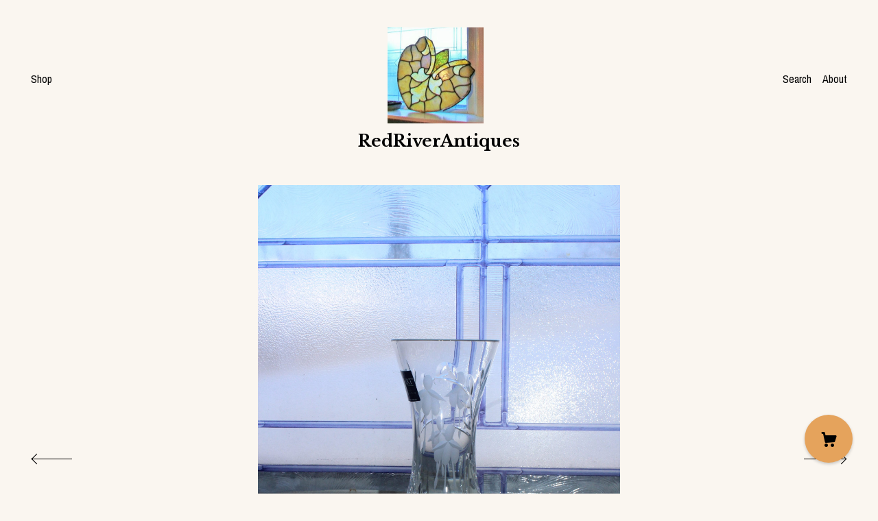

--- FILE ---
content_type: text/html; charset=UTF-8
request_url: https://www.redriverantiques.com/listing/1186911517/vintage-stuart-cut-crystal-vase
body_size: 20855
content:
<!DOCTYPE html>
<html prefix="og: http://ogp.me/ns#" lang="en">
    <head>
        <meta name="viewport" content="width=device-width, initial-scale=1, user-scalable=yes"/><meta property="content-type" content="text/html; charset=UTF-8" />
    <meta property="X-UA-Compatible" content="IE=edge" /><link rel="icon" href="https://i.etsystatic.com/6436116/r/isla/1676ce/16076879/isla_75x75.16076879_sqqsd2nr.jpg" type="image/x-icon" /><meta name="description" content="Vintage cut crystal vase in excellent condition, made by Stuart, a member of the Waterford Wedgwood group.  It measures 6 high.  No chips or cracks, perfect for use or display.  Enjoy!Visit this link to my shop to see my other antiques and vintage treasures for sale- RedRiverAntiques.etsy.comPlease" />

<meta property="og:url" content="https://www.redriverantiques.com//listing/1186911517/vintage-stuart-cut-crystal-vase" />
<meta property="og:type" content="product" />
<meta property="og:title" content="Vintage Stuart Cut Crystal Vase" />
<meta property="og:description" content="Vintage cut crystal vase in excellent condition, made by Stuart, a member of the Waterford Wedgwood group.  It measures 6 high.  No chips or cracks, perfect for use or display.  Enjoy!Visit this link to my shop to see my other antiques and vintage treasures for sale- RedRiverAntiques.etsy.comPlease" />
<meta property="og:image" content="https://i.etsystatic.com/6436116/r/il/2e313e/3746940719/il_fullxfull.3746940719_7f4u.jpg" />
<meta property="og:site_name" content="RedRiverAntiques" />

<meta name="twitter:card" content="summary_large_image" />
<meta name="twitter:title" content="Vintage Stuart Cut Crystal Vase" />
<meta name="twitter:description" content="Vintage cut crystal vase in excellent condition, made by Stuart, a member of the Waterford Wedgwood group.  It measures 6 high.  No chips or cracks, perfect for use or display.  Enjoy!Visit this link to my shop to see my other antiques and vintage treasures for sale- RedRiverAntiques.etsy.comPlease" />
<meta name="twitter:image" content="https://i.etsystatic.com/6436116/r/il/2e313e/3746940719/il_fullxfull.3746940719_7f4u.jpg" /><link rel="canonical" href="https://www.redriverantiques.com/listing/1186911517/vintage-stuart-cut-crystal-vase" /><script nonce="NkFzl+9+oYhNlEysgW5R+v2h">
    !function(e){var r=e.__etsy_logging={};r.errorQueue=[],e.onerror=function(e,o,t,n,s){r.errorQueue.push([e,o,t,n,s])},r.firedEvents=[];r.perf={e:[],t:!1,MARK_MEASURE_PREFIX:"_etsy_mark_measure_",prefixMarkMeasure:function(e){return"_etsy_mark_measure_"+e}},e.PerformanceObserver&&(r.perf.o=new PerformanceObserver((function(e){r.perf.e=r.perf.e.concat(e.getEntries())})),r.perf.o.observe({entryTypes:["element","navigation","longtask","paint","mark","measure","resource","layout-shift"]}));var o=[];r.eventpipe={q:o,logEvent:function(e){o.push(e)},logEventImmediately:function(e){o.push(e)}};var t=!(Object.assign&&Object.values&&Object.fromEntries&&e.Promise&&Promise.prototype.finally&&e.NodeList&&NodeList.prototype.forEach),n=!!e.CefSharp||!!e.__pw_resume,s=!e.PerformanceObserver||!PerformanceObserver.supportedEntryTypes||0===PerformanceObserver.supportedEntryTypes.length,a=!e.navigator||!e.navigator.sendBeacon,p=t||n,u=[];t&&u.push("fp"),s&&u.push("fo"),a&&u.push("fb"),n&&u.push("fg"),r.bots={isBot:p,botCheck:u}}(window);
</script>
        <title>Vintage Stuart Cut Crystal Vase</title>
    <link rel="stylesheet" href="https://www.etsy.com/ac/sasquatch/css/custom-shops/themes/brick/main.2ee84c9600b38b.css" type="text/css" />
        <style id="font-style-override">
    @import url(https://fonts.googleapis.com/css?family=Libre+Baskerville:400,700|Archivo+Narrow:400,700);

    body, .btn, button {
        font-family: 'Archivo Narrow';
    }

    h1, .h1, h2, .h2, h3, .h3, h4,
    .h4, h5, .h5, h6, .h6 {
        font-family: 'Libre Baskerville';
        font-weight: 700;
    }

    strong, .strong {
        font-weight: 700;
    }

    .primary-font {
        font-family: 'Libre Baskerville';
    }

    .secondary-font {
        font-family: 'Archivo Narrow';
    }

</style>
        <style id="theme-style-overrides"> body, .custom-select, button {  background-color: #FAF6F0;  color: #000000; } a, .header .nav-wrapper .nav-toggle, .eu-dispute-content a {  color: #000000; } .shop-grid .listing-card img:hover {  border-color: #E5A35C; } .compact-header.hamburger-nav-open, .compact-header.hamburger-nav-open *, .compact-header.hamburger-nav-open .nav-wrapper, .close-cart-x-icon {  background-color: #E5A35C;  color: #000000;  border-color: #000000; } .header .compact-header .nav-toggle .patty, .header .compact-header .nav-toggle:after, .header .compact-header .nav-toggle:before {  background-color: #000000; } .header .compact-header.hamburger-nav-open .nav-toggle .patty, .header .compact-header.hamburger-nav-open .nav-toggle:after, .header .compact-header.hamburger-nav-open .nav-toggle:before, .close-cart-x-icon:after {  background-color: #000000; } .about-page .headline {  color: #000000;  border-color: #000000; } footer, .shop-sections-menu, .custom-select, .error-content, .policy-menu, .slick-arrows, .icon-vertical, .icon-horizontal {  border-color: #000000; } .selected, .cart-trigger, .store-cart-container, .store-cart-box, .cart-slide-right .store-cart-box .cart-footer, .store-cart-box .cart-item .title a, .store-cart-box .cart-item .remove-cart-item, .store-cart-box .cart-content *, .store-cart-box .cart-content, .store-cart-box .cart-content .cart-empty h3, .slick-dots li button, .slick-dots .slick-active button, .shop-pagination a.page-link.selected, .store-cart-box .cart-item .loading-overlay, .cart .custom-select, .cart input {  background-color: #E5A35C;  color: #000000; } .header .nav-selected, .compact-header .nav-wrapper, .listing-purchase-box a {  background-color: #FAF6F0;  border-color: #E5A35C; } .btn {  background: #E5A35C;  border-color: #E5A35C;  color: #000000; } .btn:hover {  background: #E5A35C; } .store-cart-box, .store-cart-box .btn, .cart .store-cart-box .cart-footer .cart-total {  border-color: #000000; } .custom-select .caret:after {  color: #000000; } code, code a {  background: #E5A35C;  color: #000000; } .post-divider {  background: #E5A35C; } .post-date > * {  background: #FAF6F0; } .post-tags .post-tag {  background: #E5A35C;  color: #000000; } .pattern-blog.post-page .related-links a, .btn-link {  background: #FAF6F0;  color: #000000; } .announcement {  background: #E5A35C;  color: #000000; } .shipping-locale-details a {  color: #E5A35C } .module-event-item {  border-color: #E5A35C; }</style>
        
    </head>
    <body class="cart-slide-right" data-nnc="3:1769429121:h6MgME5Y5RymdVgK2KehK2MnxrX-:1128d4bf8925f617048c48d5e9c6cedda2fd516dc9e7d23922770ca9ee593e11" itemscope itemtype="http://schema.org/LocalBusiness">
        
        <header class="header col-group">
    <div class="content-wrapper push-left">
        <ul>   
                <li class="left-item hide-mobile push-down">
                    <a href="/shop" >
                        Shop
                    </a>
                </li>

                <li class="right-item hide-mobile push-down">
                    <a href="/about" >
                        About
                    </a>
                </li>
            

                    <li data-module="search-trigger" class="site-search hide-mobile">
        <button class="search-trigger push-down" data-ui="search-trigger" aria-label="Search">
            Search
        </button>
        <form data-ui="search-bar" class="search" action="/search">
            <input name="q" type="text" placeholder="Search..." aria-label="Search">
            <input class="btn" type="submit" value="Go">
        </form>
    </li>
        </ul>

        <div class="col-xs-8 col-centered hide-mobile push-down ">
            <div class="branding">
                
                 <h2 class="h2 logo"> 
                        <a href="/">
            <div class="logo-image-and-title-container">
                <div class="logo-image-container">
                        <div class="region region-global" data-region="global">
    <div class="module pages-module module-shop-icon module-0 " data-module="shop-icon">
        <div class="module-inner" data-ui="module-inner">
            <img class="shop-icon" alt="" src="//i.etsystatic.com/6436116/r/isla/1676ce/16076879/isla_75x75.16076879_sqqsd2nr.jpg" srcset="//i.etsystatic.com/6436116/r/isla/1676ce/16076879/isla_fullxfull.16076879_sqqsd2nr.jpg 428w,//i.etsystatic.com/6436116/r/isla/1676ce/16076879/isla_500x500.16076879_sqqsd2nr.jpg 500w,//i.etsystatic.com/6436116/r/isla/1676ce/16076879/isla_360x360.16076879_sqqsd2nr.jpg 360w,//i.etsystatic.com/6436116/r/isla/1676ce/16076879/isla_280x280.16076879_sqqsd2nr.jpg 280w,//i.etsystatic.com/6436116/r/isla/1676ce/16076879/isla_180x180.16076879_sqqsd2nr.jpg 180w,//i.etsystatic.com/6436116/r/isla/1676ce/16076879/isla_140x140.16076879_sqqsd2nr.jpg 140w,//i.etsystatic.com/6436116/r/isla/1676ce/16076879/isla_75x75.16076879_sqqsd2nr.jpg 75w" />
        </div>
    </div>
</div>
                </div>
                    <div class="region region-global" data-region="global">
    <div class="module pages-module module-shop-name module-0 " data-module="shop-name">
        <div class="module-inner" data-ui="module-inner">
            <span class="module-shop-name-text shop-name" data-ui="text" itemprop="name">
    RedRiverAntiques
</span>
        </div>
    </div>
</div>
            </div>
        </a>


                 </h2> 
                
            </div>
        </div>
    </div>
    <div data-module="hamburger-nav" class="compact-header">
    <div class="nav-wrapper push-left">
        <div class="col-group col-flush">
            <div class="col-xs-12">
                <div class="branding primary-font">
                    
                     <h2 class="h2 logo"> 
                                <a href="/">
            <div class="logo-image-and-title-container">
                <div class="logo-image-container">
                    <img src="//i.etsystatic.com/6436116/r/isla/1676ce/16076879/isla_75x75.16076879_sqqsd2nr.jpg" srcset="//i.etsystatic.com/6436116/r/isla/1676ce/16076879/isla_360x360.16076879_sqqsd2nr.jpg 360w,//i.etsystatic.com/6436116/r/isla/1676ce/16076879/isla_280x280.16076879_sqqsd2nr.jpg 280w,//i.etsystatic.com/6436116/r/isla/1676ce/16076879/isla_180x180.16076879_sqqsd2nr.jpg 180w,//i.etsystatic.com/6436116/r/isla/1676ce/16076879/isla_140x140.16076879_sqqsd2nr.jpg 140w,//i.etsystatic.com/6436116/r/isla/1676ce/16076879/isla_75x75.16076879_sqqsd2nr.jpg 75w" alt="RedRiverAntiques" />
                </div>
                <p>
                        <div class="region region-global" data-region="global">
    <div class="module pages-module module-shop-name module-0 " data-module="shop-name">
        <div class="module-inner" data-ui="module-inner">
            <span class="module-shop-name-text shop-name" data-ui="text" itemprop="name">
    RedRiverAntiques
</span>
        </div>
    </div>
</div>
                </p>
                <button aria-label="toggle navigation" class="nav-toggle" data-ui="toggle">
                    <div class="patty"></div>
                </button>
            </div>
        </a>


                     </h2> 
                    
                </div>
            </div>
        </div>
    </div>
    <div class="compact-menu push-left">
        <nav>
            <ul>
                
<li>
    <a href="/shop" >
        Shop
    </a>
</li>
                
                
<li>
    <a href="/about" >
        About
    </a>
</li>
                
                
                
                
                <li>
                    <button data-module="cart-trigger" class="cart-trigger" aria-label="Cart">
                        Cart
                    </button>
                </li>

                
<li>
    <a href="/contact-us" >
        Contact Us
    </a>
</li>

                    <li>
                        <form data-ui="search-bar" class="search" action="/search">
                            <input name="q" type="search" aria-label="Search" placeholder="Search...">
                            <div class="magnifying-glass"></div>
                        </form>
                    </li>
            </ul>
        </nav>
    </div>
</div></header>
<div class="content-wrapper push-down push-left">
    <div class="col-group">
        <div class="col-centered col-xs-12 col-md-8 col-lg-6">
                <div data-ui="gallery" data-module="listing-carousel" class="listing-carousel dot-indicators">
        <div data-ui="slides" class="listing-carousel-slides">
                <div data-ui="slide" class="listing-image">
                    <img data-ui="image" class="zoom-image  clickable " src="https://i.etsystatic.com/6436116/r/il/2e313e/3746940719/il_fullxfull.3746940719_7f4u.jpg" width="2000" height="3000" />
                </div>
                <div data-ui="slide" class="listing-image">
                    <img data-ui="image" class="zoom-image  clickable " src="https://i.etsystatic.com/6436116/r/il/c3c1f1/3746940761/il_fullxfull.3746940761_qi00.jpg" width="2000" height="3000" />
                </div>
                <div data-ui="slide" class="listing-image">
                    <img data-ui="image" class="zoom-image  clickable " src="https://i.etsystatic.com/6436116/r/il/56fea4/3746940791/il_fullxfull.3746940791_3m9s.jpg" width="3000" height="2000" />
                </div>
                <div data-ui="slide" class="listing-image">
                    <img data-ui="image" class="zoom-image  clickable " src="https://i.etsystatic.com/6436116/r/il/0ef811/3746940851/il_fullxfull.3746940851_rmwd.jpg" width="3000" height="2000" />
                </div>
        </div>

        <div class="carousel-controls">
            <a href="#" aria-label="show previous listing image" data-ui="prev-arrow" class="ss-icon ss-navigateleft prev-arrow"></a>
            <span data-ui="carousel-dots" class="dots"></span>
            <a href="#" aria-label="show next listing image" data-ui="next-arrow" class="ss-icon ss-navigateright next-arrow"></a>
        </div>
    </div>
        </div>
    </div>
    <div class="col-group">
        <div class="col-centered col-xs-12 col-md-8 col-lg-6 listing-label">
            <h1 class="listing-title">
    Vintage Stuart Cut Crystal Vase
</h1>            <p class="listing-price">
    <span>
                <span data-ui="base-price">$41.00</span>

    </span>
</p>

    <img height="1" width="1" id="fb-view-content" data-title="Vintage Stuart Cut Crystal Vase" style="display:none" src="https://www.facebook.com/tr?id=&amp;ev=ViewContent&amp;cd[currency]=USD&amp;cd[value]=41.00&amp;cd[content_name]=Vintage Stuart Cut Crystal Vase"/>
                            <div class="shipping-locale" data-module="shipping-trigger">
        <div class="shipping-locale-details hidden" data-ui="shipping-locale-details">
            <span>Shipping to </span>
            <a href="#" data-ui="shipping-country"></a>:
            <span data-ui="free-shipping" class="hidden">Free</span>
            <span data-ui="shipping-cost"></span>
        </div>

            <div class="shipping-locale-calculate">
                <a href="#" data-ui="calculate-shipping">Calculate Shipping</a>
            </div>
    </div>

        </div>
    </div>
    <div class="col-group col-flush listing-info">
        <div class="col-xs-12 col-md-6 listing-purchase-box">
            <div data-module="listing-purchase-box">
                    <form data-ui="form">
    <div data-ui="variation-selects">
        
<input name="quantity" type="hidden" value="1" />

<input name="offeringId" type="hidden" value="8954384875" />
    </div>


    <div class="error-message hidden" data-ui="error-message" data-cart-error-msg="There was a cart error." data-multiple-errors-msg="Please select from the available options" data-generic-error="There was an error changing your options. Please try again in a few minutes." data-zero-inventory-error-msg="Sorry, this item has sold."></div>


    <input type="hidden" name="quantity" value="1" />

    <div class="actions">
        <button type="submit" class="btn btn-primary"
                              data-ui="submit-button">
            <span data-ui="loading-indicator" class="spinner spinner-submit">
                <span>Loading</span>
            </span>

            <span>
                Add to cart
            </span>
        </button>
    </div>

    <input name="listingId" type="hidden" value="1186911517" />
</form>

                                                    <div data-module="share" class="listing-share">
        <ul class="share-list">
                <li>
                    <a href="#" class="facebook" aria-label="social media share for  facebook" data-url="//www.facebook.com/sharer.php?&u=https%3A%2F%2Fwww.redriverantiques.com%2F%2Flisting%2F1186911517%2Fvintage-stuart-cut-crystal-vase&t=Vintage+Stuart+Cut+Crystal+Vase" data-ui="share-link" data-popup-height="400" data-popup-width="600">
                        <span class="ss-icon ss-facebook" ></span>
                    </a>
                </li>
                <li>
                    <a href="#" class="twitter" aria-label="social media share for  twitter" data-url="//twitter.com/intent/tweet?status=Vintage+Stuart+Cut+Crystal+Vase+https%3A%2F%2Fwww.redriverantiques.com%2F%2Flisting%2F1186911517%2Fvintage-stuart-cut-crystal-vase" data-ui="share-link" data-popup-height="400" data-popup-width="600">
                        <span class="ss-icon ss-twitter" ></span>
                    </a>
                </li>
                <li>
                    <a href="#" class="pinterest" aria-label="social media share for  pinterest" data-url="//www.pinterest.com/pin/create/button/?url=https%3A%2F%2Fwww.redriverantiques.com%2F%2Flisting%2F1186911517%2Fvintage-stuart-cut-crystal-vase&media=https%3A%2F%2Fi.etsystatic.com%2F6436116%2Fr%2Fil%2F2e313e%2F3746940719%2Fil_fullxfull.3746940719_7f4u.jpg&description=Vintage+Stuart+Cut+Crystal+Vase" data-ui="share-link" data-popup-height="600" data-popup-width="800">
                        <span class="ss-icon ss-pinterest" ></span>
                    </a>
                </li>

                <li class="ask-a-question">
                    <a href="#" data-module="convo-trigger" data-convo-trigger-location="purchase-box" class="" >
    Ask a question
</a>
                </li>
        </ul>
    </div>

            </div>
        </div>
        <div class="col-xs-12 col-md-6 listing-description-box">
            <p class="listing-description">Vintage cut crystal vase in excellent condition, made by Stuart, a member of the Waterford Wedgwood group.  It measures 6&quot; high.  No chips or cracks, perfect for use or display.  Enjoy!<br><br>Visit this link to my shop to see my other antiques and vintage treasures for sale- <a href="http://RedRiverAntiques.etsy.com" target="_blank">RedRiverAntiques.etsy.com</a><br>Please note that I refund any shipping overpayments and do combine orders for reduced shipping. </p>
            <div data-module="dropdown">
                <div data-ui="dropdown" class="policy-menu">
                    <p> Shipping &amp; Policies </p>
                    <div class="icon-horizontal"></div>
                    <div class="icon-vertical"></div>
                </div>
                <div class="listing-policies">
                        <div class="structured-policy-page">
    <div class="col-group col-flush structured-policies">
                            <div class="col-xs-12 col-md-4">
        <h3 class="shipping-header">Shipping from United States</h3>
    </div>

<div class="col-xs-12 col-md-8 section-content">
    <h4>Processing time</h4>
        <p>3-5 business days</p>


        <h4>Customs and import taxes</h4>
        <p>Buyers are responsible for any customs and import taxes that may apply. I'm not responsible for delays due to customs.</p>
</div>        <div class="structured-policy-section">
    <div class="col-xs-12 col-md-4">
        <h3 class="payment-header">Payment Options</h3>
    </div>
    <div class="col-xs-12 col-md-8 section-content">
        <div class="b pb-xs-2 secure-options no-subheader">
            <span class="ss-etsy secure-lock ss-lock pr-xs-1"></span>Secure options
        </div>
        <ul class="payment-types">
        <li class="dc-icon-list">
            <span class="dc-payment-icon pi-visa"></span>
        </li>
        <li class="dc-icon-list">
            <span class="dc-payment-icon pi-mastercard"></span>
        </li>
        <li class="dc-icon-list">
            <span class="dc-payment-icon pi-amex"></span>
        </li>
        <li class="dc-icon-list">
            <span class="dc-payment-icon pi-discover"></span>
        </li>
        <li class="dc-icon-list">
            <span class="dc-payment-icon pi-paypal"></span>
        </li>
        <li class="dc-icon-list">
            <span class="dc-payment-icon pi-apple-pay"></span>
        </li>
        <li class="dc-icon-list">
            <span class="dc-payment-icon pi-sofort"></span>
        </li>
        <li class="dc-icon-list">
            <span class="dc-payment-icon pi-ideal"></span>
        </li>
        <li class="dc-icon-list text-gray-lighter text-smaller">
            <span class="dc-payment-icon pi-giftcard mr-xs-1"></span> <span class="text-smaller">Accepts Etsy gift cards </span>
        </li>
</ul>
    </div>
</div>
        <div class="structured-policy-section">
    <div class="col-xs-12 col-md-4">
        <h3 class="returns-header">Returns & Exchanges</h3>
    </div>

    <div class="col-xs-12 col-md-8 section-content">

            <h4>I gladly accept returns and exchanges</h4>
            <p>Just contact me within: 3 days of delivery</p>

            <p>Ship items back to me within: 7 days of delivery</p>


        <h4>I don't accept cancellations</h4>
        <p>But please contact me if you have any problems with your order.</p>

                <h4>The following items can't be returned or exchanged</h4>
                <p>Because of the nature of these items, unless they arrive damaged or defective, I can't accept returns for:</p>
                <ul class="bullet-points">
                            <li>Custom or personalized orders</li>
                            <li>Perishable products (like food or flowers)</li>
                            <li>Digital downloads</li>
                            <li>Intimate items (for health/hygiene reasons)</li>
                            <li>Items on sale</li>
                </ul>

                <h4>Conditions of return</h4>
                <p>Buyers are responsible for return shipping costs. If the item is not returned in its original condition, the buyer is responsible for any loss in value.</p>

    </div>
</div>
            <div class="structured-policy-section">
        <div class="col-xs-12 col-md-4">
            <h3 class="privacy-header">Privacy policy</h3>
        </div>
        <div class="col-xs-12 col-md-8 section-content">
            <p class="no-subheader">Information I Collect<br />
<br />
To fulfill your order, you must provide me with certain information (which you authorized Etsy to provide to me), such as your name, email address, postal address, payment information, and the details of the product that you’re ordering. You may also choose to provide me with additional personal information (for a custom order of jewelry, for example), if you contact me directly. <br />
<br />
Why I Need Your Information and How I Use It<br />
<br />
I rely on a number of legal bases to collect, use, and share your information, including:<br />
<br />
    as needed to provide my services, such as when I use your information to fulflil your order, to settle disputes, or to provide customer support;<br />
    when you have provided your affirmative consent, which you may revoke at any time, such as by signing up for my mailing list;<br />
    if necessary to comply with a legal obligation or court order or in connection with a legal claim, such as retaining information about your purchases if required by tax law; and<br />
    as necessary for the purpose of my legitimate interests, if those legitimate interests are not overridden by your rights or interests, such as 1) providing and improving my services. I use your information to provide the services you requested and in my legitimate interest to improve my services; and 2) Compliance with the Etsy Seller Policy and Terms of Use. I use your information as necessary to comply with my obligations under the Etsy Seller Policy and Terms of Use.<br />
<br />
Information Sharing and Disclosure<br />
<br />
Information about my customers is important to my business. I share your personal information for very limited reasons and in limited circumstances, as follows:<br />
<br />
    Etsy. I share information with Etsy as necessary to provide you my services and comply with my obligations under both the Etsy Seller Policy and Etsy Terms of Use.<br />
   <br />
 Service providers. I engage certain trusted third parties to perform functions and provide services to my shop, such as delivery companies. I will share your personal information with these third parties, but only to the extent necessary to perform these services.<br />
<br />
 Compliance with laws. I may collect, use, retain, and share your information if I have a good faith belief that it is reasonably necessary to: (a) respond to legal process or to government requests; (b) enforce my agreements, terms and policies; (c) prevent, investigate, and address fraud and other illegal activity, security, or technical issues; or (d) protect the rights, property, and safety of my customers, or others.<br />
<br />
I retain your personal information only for as long as necessary to provide you with my services and as described in my Privacy Policy. However, I may also be required to retain this information to comply with my legal and regulatory obligations, to resolve disputes, and to enforce my agreements. I generally keep your data for the following time period: 4 years. <br />
<br />
Your Rights<br />
<br />
If you reside in certain territories, including the EU, you have a number of rights in relation to your personal information. While some of these rights apply generally, certain rights apply only in certain limited cases. I describe these rights below:<br />
<br />
    Access. You may have the right to access and receive a copy of the personal information I hold about you by contacting me using the contact information below.<br />
    Change, restrict, delete. You may also have rights to change, restrict my use of, or delete your personal information. Absent exceptional circumstances (like where I am required to store data for legal reasons) I will generally delete your personal information upon request.<br />
   <br />
 Object. You can object to (i) my processing of some of your information based on my legitimate interests and (ii) receiving marketing messages from me after providing your express consent to receive them. In such cases, I will delete your personal information unless I have compelling and legitimate grounds to continue using that information or if it is needed for legal reasons.<br />
<br />
    Complain. If you reside in the EU and wish to raise a concern about my use of your information (and without prejudice to any other rights you may have), you have the right to do so with your local data protection authority.<br />
<br />
If you have any questions or concerns, you may contact me at fgodoorknob@yahoo.com</p>
            <ul class="bullet-points">
            </ul>
        </div>
    </div>
            <div class="structured-policy-section structured-faqs">
        <div class="col-xs-12 col-md-4 faq-header">
            <h3>Frequently Asked Questions</h3>
        </div>
        <div class="col-xs-12 col-md-8 section-content faq-section">
                    <h4>Are these items vintage?</h4>
                    <p>Please remember you are buying antique/vintage items. There is going to be wear on some of these old treasures. Please be sure to have your questions answered prior to making your purchase.  I will ensure your order is packaged carefully for transit.<br />
<br />
Please view all pictures and read descriptions carefully and send a message with any questions prior to purchasing.  Thank you!</p>
                    <h4>How soon will my order ship?</h4>
                    <p>All orders normally ship out within 1 to 3 BUSINESS days.</p>
                    <h4>Do you ship internationally?</h4>
                    <p>Yes I do.  Please contact me for a shipping quote.  Please know that I won't mark items as gifts or lower the stated costs on customs forms to avoid taxes.  It's against the law and not something I do.</p>
                    <h4>Do you accept returns?</h4>
                    <p>I do accept returns normally.  "IF" a return is authorized for a reason other than my error, I will refund your purchase price (minus all shipping cost) within (5) days of receiving your return (items) back. If the item has Free Shipping then the actual shipping cost will be deducted from the refund.<br />
<br />
I can't refund if you've given me an incorrect shipping address and the item is not returned. If an item is returned due to an incorrect address, you may pay the shipping fee again to have it reshipped.</p>
                    <h4>How will my order be packaged for shipment?</h4>
                    <p>I use heavy duty boxes, packing peanuts and bubble wrap on any fragile items, and I pack every order with care.</p>
        </div>
    </div>
    </div>
</div>
                </div>
            </div>
        </div>
    </div>
</div>
<div class="content-wrapper">
    <footer data-module="footer" class="push-left">
            
        <button data-module="cart-trigger" aria-label="Cart" class="cart-trigger ss-etsy ss-cart"></button>

        <div class="col-group col-full-width">
            <div class="col-xs-12 col-full-width">
                <ul class="share-icons">
                            <li class="share-icon">
                                <a href="https://www.facebook.com/RedRiverAntiques-220220308028407/" target="_blank" aria-label="facebook">
                                    <span class="ss-icon ss-facebook" ></span>
                                </a>
                            </li>

                    
<li>
    <a href="/contact-us" >
        Contact Us
    </a>
</li>
        
                    
<li>
    <a href="/policy" >
        Shipping and Policies
    </a>
</li>
                    
                </ul>
                <div class="footer-powered">
                    <div class="copyright truncated">&copy; 2026 RedRiverAntiques.</div>
                    <a href="https://www.etsy.com/pattern?ref=redriverantiques-pwrdby" target="_blank" data-no-preview-hijack>
    Powered by Etsy
</a>
                </div>
            </div>
        </div>
    </footer>

        <div data-module="cart" class="cart" role="dialog">
        <div class="store-cart-container" data-ui="cart-box" tabindex="0">
            <div class="store-cart-box">
                <div class="cart-header">
                        <span class="item-count">0 items in your cart</span>
                    <button class="close-cart" data-ui="close-cart" aria-label="Close">Close</button>
                    <button class="close-cart-x-button" data-ui="close-cart" aria-label="Close"> <span class="close-cart-x-icon"></span> </button>
                </div>

                <div class="cart-content clearfix" data-ui="cart-content">
                        <div class="cart-empty">
                            <h3>Keep shopping! :)</h3>
                        </div>
                </div>

            </div>
        </div>
    </div>
     <div class="impressum-form-container">
    <div class="impressum impressum-form" data-ui="impressum">
        <div class="inner-container">
            <div class="impressum-header">
                <h3>Legal imprint</h3>
                <div class="impressum-content" data-ui="impressum-content"></div>
            </div>
             <div class="impressum-close-btn form-button-container">
                <button class="btn" data-ui="impressum-close-btn">
                    <span class="btn-text">Close</span>
                </button>
            </div>
        </div>
    </div>
</div>    </div>

    <div data-ui="zoom" data-module="zoom" class="zoom-listing-carousel dot-indicators">
        <div data-ui="zoom-flag" class="zoom-flag"></div>
        <div class="zoom-share">
            <div data-module="share">
                <span class="share-text"> Share </span>
                    <a class="ss-icon" aria-label="social media share for  facebook" data-url="//www.facebook.com/sharer.php?&u=https%3A%2F%2Fwww.redriverantiques.com%2F%2Flisting%2F1186911517%2Fvintage-stuart-cut-crystal-vase&t=Vintage+Stuart+Cut+Crystal+Vase" target="_blank" data-ui="share-link" data-popup-height="400" data-popup-width="600">
                        <span class="ss-icon ss-facebook"></span>
                    </a>
                    <a class="ss-icon" aria-label="social media share for  twitter" data-url="//twitter.com/intent/tweet?status=Vintage+Stuart+Cut+Crystal+Vase+https%3A%2F%2Fwww.redriverantiques.com%2F%2Flisting%2F1186911517%2Fvintage-stuart-cut-crystal-vase" target="_blank" data-ui="share-link" data-popup-height="400" data-popup-width="600">
                        <span class="ss-icon ss-twitter"></span>
                    </a>
                    <a class="ss-icon" aria-label="social media share for  pinterest" data-url="//www.pinterest.com/pin/create/button/?url=https%3A%2F%2Fwww.redriverantiques.com%2F%2Flisting%2F1186911517%2Fvintage-stuart-cut-crystal-vase&media=https%3A%2F%2Fi.etsystatic.com%2F6436116%2Fr%2Fil%2F2e313e%2F3746940719%2Fil_fullxfull.3746940719_7f4u.jpg&description=Vintage+Stuart+Cut+Crystal+Vase" target="_blank" data-ui="share-link" data-popup-height="600" data-popup-width="800">
                        <span class="ss-icon ss-pinterest"></span>
                    </a>
            </div>
        </div>
        <div data-ui="slides" class="listing-carousel-slides"></div>

        <div data-ui="prev-arrow" class="prev-arrow-radius click-radius">
            <button href="#" aria-label="show previous listing image" class="ss-icon ss-navigateleft prev arrow zoom-icon"></button>
        </div>
        <div data-ui="next-arrow" class="next-arrow-radius click-radius">
            <button href="#" aria-label="show next listing image" class="ss-icon ss-navigateright next arrow zoom-icon"></button>
        </div>
        <span data-ui="carousel-dots" class="dots"></span>
    </div>

<div class="shipping-form-container hidden" data-ui="shipping-modal">
    <div class="shipping-form-overlay" data-ui="shipping-form-overlay"></div>
    <div class="shipping-form">
        <div class="shipping-form-header">
            <span class="shipping-form-title">Get Shipping Cost</span>
            <button class="shipping-form-close" data-ui="close-shipping-form">Close</button>
        </div>
        <form data-ui="shipping-calculator-form">
    <div class="shipping-form-content">
        <div class="error hidden" data-ui="shipping-problem" >
            <p>There was a problem calculating your shipping. Please try again.</p>
        </div>
        <div class="custom-select shipping-calculator-custom-select" data-ui="custom-select">
            <div class="custom-select-label">Choose Country</div>
            <div class="caret"></div>
            <select aria-label=Choose Country name="country_id" data-ui="shipping-country">
                <option disabled selected>Choose Country</option>
                <option disabled>----------</option>
                    <option value="AU">Australia</option>
                    <option value="CA">Canada</option>
                    <option value="DE">Germany</option>
                    <option value="FR">France</option>
                    <option value="GR">Greece</option>
                    <option value="IE">Ireland</option>
                    <option value="IN">India</option>
                    <option value="IT">Italy</option>
                    <option value="JP">Japan</option>
                    <option value="NL">The Netherlands</option>
                    <option value="NZ">New Zealand</option>
                    <option value="PL">Poland</option>
                    <option value="PT">Portugal</option>
                    <option value="ES">Spain</option>
                    <option value="GB">United Kingdom</option>
                    <option value="US"selected>United States</option>
                    <option  disabled>----------</option>
                    <option value="AF">Afghanistan</option>
                    <option value="AL">Albania</option>
                    <option value="DZ">Algeria</option>
                    <option value="AG">Antigua and Barbuda</option>
                    <option value="AS">American Samoa</option>
                    <option value="VI">U.S. Virgin Islands</option>
                    <option value="AD">Andorra</option>
                    <option value="AO">Angola</option>
                    <option value="AI">Anguilla</option>
                    <option value="AQ">Antarctica</option>
                    <option value="AR">Argentina</option>
                    <option value="AM">Armenia</option>
                    <option value="AW">Aruba</option>
                    <option value="AU">Australia</option>
                    <option value="AZ">Azerbaijan</option>
                    <option value="BS">Bahamas</option>
                    <option value="BH">Bahrain</option>
                    <option value="BD">Bangladesh</option>
                    <option value="BB">Barbados</option>
                    <option value="BE">Belgium</option>
                    <option value="BZ">Belize</option>
                    <option value="BJ">Benin</option>
                    <option value="BM">Bermuda</option>
                    <option value="BT">Bhutan</option>
                    <option value="BO">Bolivia</option>
                    <option value="BQ">Bonaire, Sint Eustatius and Saba</option>
                    <option value="BA">Bosnia and Herzegovina</option>
                    <option value="BW">Botswana</option>
                    <option value="BV">Bouvet Island</option>
                    <option value="BR">Brazil</option>
                    <option value="IO">British Indian Ocean Territory</option>
                    <option value="VG">British Virgin Islands</option>
                    <option value="BN">Brunei</option>
                    <option value="BG">Bulgaria</option>
                    <option value="BF">Burkina Faso</option>
                    <option value="BI">Burundi</option>
                    <option value="KH">Cambodia</option>
                    <option value="CA">Canada</option>
                    <option value="CF">Central African Republic</option>
                    <option value="CL">Chile</option>
                    <option value="CN">China</option>
                    <option value="CX">Christmas Island</option>
                    <option value="CC">Cocos (Keeling) Islands</option>
                    <option value="CO">Colombia</option>
                    <option value="KM">Comoros</option>
                    <option value="CG">Congo, Republic of</option>
                    <option value="CD">Zaire (Democratic Republic of Congo)</option>
                    <option value="CK">Cook Islands</option>
                    <option value="CR">Costa Rica</option>
                    <option value="CW">Curaçao</option>
                    <option value="CY">Cyprus</option>
                    <option value="DK">Denmark</option>
                    <option value="DJ">Djibouti</option>
                    <option value="DM">Dominica</option>
                    <option value="DO">Dominican Republic</option>
                    <option value="DE">Germany</option>
                    <option value="EC">Ecuador</option>
                    <option value="EG">Egypt</option>
                    <option value="SV">El Salvador</option>
                    <option value="GQ">Equatorial Guinea</option>
                    <option value="ER">Eritrea</option>
                    <option value="EE">Estonia</option>
                    <option value="ET">Ethiopia</option>
                    <option value="FO">Faroe Islands</option>
                    <option value="FK">Falkland Islands (Malvinas)</option>
                    <option value="FJ">Fiji</option>
                    <option value="PH">Philippines</option>
                    <option value="FI">Finland</option>
                    <option value="FR">France</option>
                    <option value="GF">French Guiana</option>
                    <option value="PF">French Polynesia</option>
                    <option value="TF">French Southern Territories</option>
                    <option value="GA">Gabon</option>
                    <option value="GM">Gambia</option>
                    <option value="GE">Georgia</option>
                    <option value="GH">Ghana</option>
                    <option value="GI">Gibraltar</option>
                    <option value="GD">Grenada</option>
                    <option value="GR">Greece</option>
                    <option value="GL">Greenland</option>
                    <option value="GP">Guadeloupe</option>
                    <option value="GU">Guam</option>
                    <option value="GT">Guatemala</option>
                    <option value="GG">Guernsey</option>
                    <option value="GN">Guinea</option>
                    <option value="GW">Guinea-Bissau</option>
                    <option value="GY">Guyana</option>
                    <option value="HT">Haiti</option>
                    <option value="HM">Heard Island and McDonald Islands</option>
                    <option value="HN">Honduras</option>
                    <option value="HU">Hungary</option>
                    <option value="HK">Hong Kong</option>
                    <option value="IE">Ireland</option>
                    <option value="IS">Iceland</option>
                    <option value="IN">India</option>
                    <option value="ID">Indonesia</option>
                    <option value="IQ">Iraq</option>
                    <option value="IL">Israel</option>
                    <option value="IT">Italy</option>
                    <option value="IC">Ivory Coast</option>
                    <option value="JM">Jamaica</option>
                    <option value="JP">Japan</option>
                    <option value="YE">Yemen</option>
                    <option value="JE">Jersey</option>
                    <option value="JO">Jordan</option>
                    <option value="KY">Cayman Islands</option>
                    <option value="CV">Cape Verde</option>
                    <option value="CM">Cameroon</option>
                    <option value="KZ">Kazakhstan</option>
                    <option value="KE">Kenya</option>
                    <option value="KG">Kyrgyzstan</option>
                    <option value="KI">Kiribati</option>
                    <option value="UM">United States Minor Outlying Islands</option>
                    <option value="KW">Kuwait</option>
                    <option value="KV">Kosovo</option>
                    <option value="HR">Croatia</option>
                    <option value="LA">Laos</option>
                    <option value="LS">Lesotho</option>
                    <option value="LV">Latvia</option>
                    <option value="LB">Lebanon</option>
                    <option value="LR">Liberia</option>
                    <option value="LY">Libya</option>
                    <option value="LI">Liechtenstein</option>
                    <option value="LT">Lithuania</option>
                    <option value="LU">Luxembourg</option>
                    <option value="MO">Macao</option>
                    <option value="MK">Macedonia</option>
                    <option value="MG">Madagascar</option>
                    <option value="MW">Malawi</option>
                    <option value="MV">Maldives</option>
                    <option value="MY">Malaysia</option>
                    <option value="ML">Mali</option>
                    <option value="MT">Malta</option>
                    <option value="IM">Isle of Man</option>
                    <option value="MA">Morocco</option>
                    <option value="MH">Marshall Islands</option>
                    <option value="MQ">Martinique</option>
                    <option value="MR">Mauritania</option>
                    <option value="MU">Mauritius</option>
                    <option value="YT">Mayotte</option>
                    <option value="MX">Mexico</option>
                    <option value="FM">Micronesia, Federated States of</option>
                    <option value="MD">Moldova</option>
                    <option value="MC">Monaco</option>
                    <option value="MN">Mongolia</option>
                    <option value="ME">Montenegro</option>
                    <option value="MS">Montserrat</option>
                    <option value="MZ">Mozambique</option>
                    <option value="MM">Myanmar (Burma)</option>
                    <option value="NA">Namibia</option>
                    <option value="NR">Nauru</option>
                    <option value="NL">The Netherlands</option>
                    <option value="AN">Netherlands Antilles</option>
                    <option value="NP">Nepal</option>
                    <option value="NI">Nicaragua</option>
                    <option value="NC">New Caledonia</option>
                    <option value="NZ">New Zealand</option>
                    <option value="NE">Niger</option>
                    <option value="NG">Nigeria</option>
                    <option value="NU">Niue</option>
                    <option value="MP">Northern Mariana Islands</option>
                    <option value="NO">Norway</option>
                    <option value="NF">Norfolk Island</option>
                    <option value="UG">Uganda</option>
                    <option value="UA">Ukraine</option>
                    <option value="UZ">Uzbekistan</option>
                    <option value="OM">Oman</option>
                    <option value="AT">Austria</option>
                    <option value="PK">Pakistan</option>
                    <option value="PW">Palau</option>
                    <option value="PS">Palestine, State of</option>
                    <option value="PA">Panama</option>
                    <option value="PG">Papua New Guinea</option>
                    <option value="PY">Paraguay</option>
                    <option value="PE">Peru</option>
                    <option value="PL">Poland</option>
                    <option value="PT">Portugal</option>
                    <option value="PR">Puerto Rico</option>
                    <option value="QA">Qatar</option>
                    <option value="RO">Romania</option>
                    <option value="RW">Rwanda</option>
                    <option value="RE">Reunion</option>
                    <option value="KN">Saint Kitts and Nevis</option>
                    <option value="LC">Saint Lucia</option>
                    <option value="VC">Saint Vincent and the Grenadines</option>
                    <option value="BL">Saint Barthélemy</option>
                    <option value="PM">Saint Pierre and Miquelon</option>
                    <option value="SB">Solomon Islands</option>
                    <option value="WS">Samoa</option>
                    <option value="SM">San Marino</option>
                    <option value="ST">Sao Tome and Principe</option>
                    <option value="SA">Saudi Arabia</option>
                    <option value="SN">Senegal</option>
                    <option value="RS">Serbia</option>
                    <option value="CS">Serbia and Montenegro</option>
                    <option value="SC">Seychelles</option>
                    <option value="SL">Sierra Leone</option>
                    <option value="SG">Singapore</option>
                    <option value="SX">Sint Maarten (Dutch part)</option>
                    <option value="SH">Saint Helena</option>
                    <option value="MF">Saint Martin (French part)</option>
                    <option value="SI">Slovenia</option>
                    <option value="SK">Slovakia</option>
                    <option value="SD">Sudan</option>
                    <option value="SO">Somalia</option>
                    <option value="ES">Spain</option>
                    <option value="SJ">Svalbard and Jan Mayen</option>
                    <option value="LK">Sri Lanka</option>
                    <option value="SR">Suriname</option>
                    <option value="SZ">Swaziland</option>
                    <option value="TJ">Tajikistan</option>
                    <option value="TW">Taiwan</option>
                    <option value="TZ">Tanzania</option>
                    <option value="TH">Thailand</option>
                    <option value="TL">Timor-Leste</option>
                    <option value="TG">Togo</option>
                    <option value="TK">Tokelau</option>
                    <option value="TO">Tonga</option>
                    <option value="TT">Trinidad</option>
                    <option value="TD">Chad</option>
                    <option value="CZ">Czech Republic</option>
                    <option value="TN">Tunisia</option>
                    <option value="TR">Türkiye</option>
                    <option value="TM">Turkmenistan</option>
                    <option value="TC">Turks and Caicos Islands</option>
                    <option value="TV">Tuvalu</option>
                    <option value="UY">Uruguay</option>
                    <option value="VU">Vanuatu</option>
                    <option value="VA">Holy See (Vatican City State)</option>
                    <option value="VE">Venezuela</option>
                    <option value="GB">United Kingdom</option>
                    <option value="AE">United Arab Emirates</option>
                    <option value="US">United States</option>
                    <option value="VN">Vietnam</option>
                    <option value="WF">Wallis and Futuna</option>
                    <option value="EH">Western Sahara</option>
                    <option value="ZM">Zambia</option>
                    <option value="ZW">Zimbabwe</option>
                    <option value="ZA">South Africa</option>
                    <option value="GS">South Georgia and the South Sandwich Islands</option>
                    <option value="KR">South Korea</option>
                    <option value="SS">South Sudan</option>
                    <option value="SE">Sweden</option>
                    <option value="CH">Switzerland</option>
                    <option value="AX">Åland Islands</option>
            </select>
        </div>
        <div class="postal-code-container hidden" data-ui="shipping-postal-code-container">
            <label>Zip or Postal Code</label>
            <div class="error hidden" data-ui="postal-code-error" >
                <p>Please Enter a Valid Zip or Postal Code</p>
            </div>
            <input name="postal_code" class="postal-code-input" type="text" data-ui="shipping-postal-code" />
        </div>
            <input name="listing_id" type="hidden" value="1186911517" data-ui="listing-id"/>
    </div>
    <div class="shipping-form-footer">
        <div class="shipping-form-button-container">
            <button class="btn btn-primary" data-ui="submit-button">
                <span class="btn-text">Update</span>
            </button>
        </div>
    </div>
</form>
    </div>
</div>
        
        <script nonce="NkFzl+9+oYhNlEysgW5R+v2h">
    window.Etsy = window.Etsy || {};
    window.Etsy.Context = {"page_guid":"1017c5f1518c.63fbafd57d720a16e3bc.00","clientlogger":{"is_enabled":true,"endpoint":"\/clientlog","logs_per_page":6,"id":"Eu5ZDt7TQFrhxnPGbSd1fjGiaKab","digest":"6ed7f810689eeb001ac60806db26ad9f9546afd4","enabled_features":["info","warn","error","basic","uncaught"]}};
</script>

<script nonce="NkFzl+9+oYhNlEysgW5R+v2h">
    __webpack_public_path__ = "https://www.etsy.com/ac/evergreenVendor/js/en-US/"
</script>
    <script src="https://www.etsy.com/ac/evergreenVendor/js/en-US/vendor_bundle.1e397356b19ae5cf6c49.js" nonce="NkFzl+9+oYhNlEysgW5R+v2h" defer></script>
    <script src="https://www.etsy.com/paula/v3/polyfill.min.js?etsy-v=v5&flags=gated&features=AbortController%2CDOMTokenList.prototype.@@iterator%2CDOMTokenList.prototype.forEach%2CIntersectionObserver%2CIntersectionObserverEntry%2CNodeList.prototype.@@iterator%2CNodeList.prototype.forEach%2CObject.preventExtensions%2CString.prototype.anchor%2CString.raw%2Cdefault%2Ces2015%2Ces2016%2Ces2017%2Ces2018%2Ces2019%2Ces2020%2Ces2021%2Ces2022%2Cfetch%2CgetComputedStyle%2CmatchMedia%2Cperformance.now" nonce="NkFzl+9+oYhNlEysgW5R+v2h" defer></script>
    <script src="https://www.etsy.com/ac/evergreenVendor/js/en-US/custom-shops/themes/brick/main.7a5ff241ac901353272a.js" nonce="NkFzl+9+oYhNlEysgW5R+v2h" defer></script>
        <script type='text/javascript' nonce='NkFzl+9+oYhNlEysgW5R+v2h'>
    window.__etsy_logging=window.__etsy_logging||{perf:{}};window.__etsy_logging.url="\/\/www.etsy.com\/bcn\/beacon";window.__etsy_logging.defaults={"ab":{"xplat.runtime_config_service.ramp":["on","x","b4354c"],"custom_shops.buyer.SSL_base_redirect":["on","x","6b51d2"],"custom_shops.domains.multiple_connected_support":["on","x","ffc63f"],"osx.swedish_language":["ineligible","e","d8527a"],"custom_shops.ssl_enabled":["on","x","74c2fc"],"custom_shops.language_translation_control":["on","x","211770"],"custom_shops.sellers.dashboard.pages":["on","x","12e2b2"],"iat.mt.de":["ineligible","e","6fe2bd"],"iat.mt.fr":["ineligible","e","781db2"],"made_for_cats.persotools.personalization_charging_cart":["off","x","74ea89"],"checkout.price_decreased_in_cart_message":["on","x","9e7469"],"checkout\/covid_shipping_restrictions":["ineligible","e","153e2d"],"checkout.memoize_purchase_state_verifier_error":["on","x","164c8f"],"checkout.use_memoized_purchase_state_data_to_verify_listing_restoration":["on","x","7aef85"],"checkout.split_shop_and_listing_cart_purchase_state_verification":["off","x","3cc63a"],"fulfillment_platform.country_to_country_multi_edd.web":["on","x","545db4"],"fulfillment_platform.country_to_country_multi_edd.boe":["ineligible","e","4b02c5"],"fulfillment_platform.usps_pm_faster_ga_experiment.web":["on","x","498eec"],"fulfillment_platform.usps_pm_faster_ga_experiment.mobile":["ineligible","e","20f21b"],"fulfillment_ml.ml_predicted_acceptance_scan.uk.operational":["on","x","74db8e"],"fulfillment_ml.ml_predicted_acceptance_scan.uk.experiment_web":["prod","x","9a5255"],"fulfillment_ml.ml_predicted_acceptance_scan.uk.experiment_mobile":["ineligible","e","865516"],"fulfillment_ml.ml_predicted_acceptance_scan.germany.operational":["off","x","4528ab"],"fulfillment_ml.ml_predicted_acceptance_scan.germany.experiment_web":["off","x","cac266"],"fulfillment_ml.ml_predicted_acceptance_scan.germany.experiment_mobile":["ineligible","e","9a29ab"],"fulfillment_platform.edd_cart_caching.web":["edd_and_arizona_cache","x","e313fc"],"fulfillment_platform.edd_cart_caching.mobile":["ineligible","e","ffb947"],"fulfillment_platform.consolidated_country_to_country_ml_times.experiment_web":["prod","x","2eac66"],"fulfillment_platform.consolidated_country_to_country_ml_times.experiment_mobile":["ineligible","e","81b585"],"android_image_filename_hack":["ineligible","e","9c9013"],"custom_shops.sellers.pattern_only_listings":["on","x","c9aef0"],"structured_data_attributes_order_dependent":["on","x","691833"],"disambiguate_usd_outside_usa":["ineligible","e","c8897d"],"builda_scss":["sasquatch","x","96bd82"],"web_components.mustache_filter_request":["on","x","fa4665"],"custom_shops.custom_pages.events":["on","x","6d3e42"],"custom_shops.custom_pages.gallery":["on","x","8fddb4"],"custom_shops.ad_track":["on","x","9a8e38"],"convos.guest_convos.guest_shardifier":["on","x","d9e244"],"custom_shops.sellers.search":["on","x","7a9a12"],"custom_shops.sellers.dashboard.module_featured":["on","x","9b0feb"],"custom_shops.sellers.secondary_font":["on","x","aa2c58"],"polyfills":["on","x","db574b"],"polyfill_experiment_4":["no_filtering","x","0e8409"]},"user_id":null,"page_guid":"1017c5f1518c.63fbafd57d720a16e3bc.00","page_guid_source":"guid-source-generated","version":1,"request_uuid":"Eu5ZDt7TQFrhxnPGbSd1fjGiaKab","cdn-provider":"","header_fingerprint":"ua","header_signature":"5ea1461e449bce1cee11af152f6b3da8","ip_org":"Amazon.com","ref":"","loc":"http:\/\/www.redriverantiques.com\/listing\/1186911517\/vintage-stuart-cut-crystal-vase","locale_currency_code":"USD","pref_language":"en-US","region":"US","detected_currency_code":"USD","detected_language":"en-US","detected_region":"US","isWhiteListedMobileDevice":false,"isMobileRequestIgnoreCookie":false,"isMobileRequest":false,"isMobileDevice":false,"isMobileSupported":false,"isTabletSupported":false,"isTouch":false,"isEtsyApp":false,"isPreviewRequest":false,"isChromeInstantRequest":false,"isMozPrefetchRequest":false,"isTestAccount":false,"isSupportLogin":false,"isInternal":false,"isInWebView":false,"botCheck":["da","dc","ua"],"isBot":true,"isSyntheticTest":false,"event_source":"customshops","browser_id":"EBRPzkVyxN6PhkqSBrCE7f37whxQ","gdpr_tp":3,"gdpr_p":3,"transcend_strategy_consent_loaded_status":"FetchMiss","transcend_strategy_initial_fetch_time_ms":null,"transcend_strategy_consent_reconciled_time_ms":null,"legacy_p":3,"legacy_tp":3,"cmp_tp":false,"cmp_p":false,"device_identifier":{"source":"new_uaid_cookie","value":"EBRPzkVyxN6PhkqSBrCE7f37whxQ"},"page_time":271,"load_strategy":"page_navigation"};
    !function(e,t){var n=e.__etsy_logging,o=n.url,i=n.firedEvents,a=n.defaults,r=a.ab||{},s=n.bots.botCheck,c=n.bots.isBot;n.mergeObject=function(e){for(var t=1;t<arguments.length;t++){var n=arguments[t];for(var o in n)Object.prototype.hasOwnProperty.call(n,o)&&(e[o]=n[o])}return e};!a.ref&&(a.ref=t.referrer),!a.loc&&(a.loc=e.location.href),!a.webkit_page_visibility&&(a.webkit_page_visibility=t.webkitVisibilityState),!a.event_source&&(a.event_source="web"),a.event_logger="frontend",a.isIosApp&&!0===a.isIosApp?a.event_source="ios":a.isAndroidApp&&!0===a.isAndroidApp&&(a.event_source="android"),s.length>0&&(a.botCheck=a.botCheck||[],a.botCheck=a.botCheck.concat(s)),a.isBot=c,t.wasDiscarded&&(a.was_discarded=!0);var v=function(t){if(e.XMLHttpRequest){var n=new XMLHttpRequest;n.open("POST",o,!0),n.send(JSON.stringify(t))}};n.updateLoc=function(e){e!==a.loc&&(a.ref=a.loc,a.loc=e)},n.adminPublishEvent=function(n){"function"==typeof e.CustomEvent&&t.dispatchEvent(new CustomEvent("eventpipeEvent",{detail:n})),i.push(n)},n.preparePEPerfBeaconAbMismatchEventIfNecessary=function(){if(!0===n.shouldLogAbMismatch){var e=n.abVariantsForMismatchEvent;for(var t in r)if(Object.prototype.hasOwnProperty.call(r,t)){var o=r[t];if(void 0!==o){var i=o[0];if(void 0!==i){var a=e[t];void 0===a&&(a={});var s=a[i];void 0===s&&(s=[]),s.push({name:"default",selector:o[1],hash:o[2]}),a[i]=s,e[t]=a}}}n.abVariantsForMismatchEvent=e}},n.sendEvents=function(t,i){var s=a;if("perf"===i){var c={event_logger:i};n.asyncAb&&(n.preparePEPerfBeaconAbMismatchEventIfNecessary(),c.ab=n.mergeObject({},n.asyncAb,r)),s=n.mergeObject({},a,c)}var f={events:t,shared:s};e.navigator&&"function"==typeof e.navigator.sendBeacon?function(t){t.events.forEach((function(e){e.attempted_send_beacon=!0})),e.navigator.sendBeacon(o,JSON.stringify(t))||(t.events.forEach((function(e){e.send_beacon_failed=!0})),v(t))}(f):v(f),n.adminPublishEvent(f)}}(window,document);
</script>

<script type='text/javascript' nonce='NkFzl+9+oYhNlEysgW5R+v2h'>window.__etsy_logging.eventpipe.primary_complement={"attributes":{"guid":"1017c5f15681.803b6b22329451c6a1a5.00","event_name":"default_primary_event_complementary","event_logger":"frontend","primary_complement":true}};!function(e){var t=e.__etsy_logging,i=t.eventpipe,n=i.primary_complement,o=t.defaults.page_guid,r=t.sendEvents,a=i.q,c=void 0,d=[],h=0,u="frontend",l="perf";function g(){var e,t,i=(h++).toString(16);return o.substr(0,o.length-2)+((t=2-(e=i).length)>0?new Array(t+1).join("0")+e:e)}function v(e){e.guid=g(),c&&(clearTimeout(c),c=void 0),d.push(e),c=setTimeout((function(){r(d,u),d=[]}),50)}!function(t){var i=document.documentElement;i&&(i.clientWidth&&(t.viewport_width=i.clientWidth),i.clientHeight&&(t.viewport_height=i.clientHeight));var n=e.screen;n&&(n.height&&(t.screen_height=n.height),n.width&&(t.screen_width=n.width)),e.devicePixelRatio&&(t.device_pixel_ratio=e.devicePixelRatio),e.orientation&&(t.orientation=e.orientation),e.matchMedia&&(t.dark_mode_enabled=e.matchMedia("(prefers-color-scheme: dark)").matches)}(n.attributes),v(n.attributes),i.logEvent=v,i.logEventImmediately=function(e){var t="perf"===e.event_name?l:u;e.guid=g(),r([e],t)},a.forEach((function(e){v(e)}))}(window);</script>
        <script nonce="NkFzl+9+oYhNlEysgW5R+v2h">
    window.dataLayer = [
    {
        "tp_consent": "yes",
        "Language": "en-US",
        "Region": "US",
        "Currency": "USD",
        "UAID": "EBRPzkVyxN6PhkqSBrCE7f37whxQ",
        "DetectedRegion": "US",
        "uuid": 1769429121,
        "request_start_time": 1769429121
    }
];
</script>
<noscript>
    <iframe src="//www.googletagmanager.com/ns.html?id=GTM-TG543P"
        height="0" width="0" style="display:none;visibility:hidden"></iframe>
</noscript>
<script nonce='NkFzl+9+oYhNlEysgW5R+v2h'>
(function(w,d,s,l,i){w[l]=w[l]||[];w[l].push({'gtm.start':
new Date().getTime(),event:'gtm.js'});var f=d.getElementsByTagName(s)[0],
j=d.createElement(s),dl=l!='dataLayer'?'&l='+l:'';j.async=true;j.src=
'//www.googletagmanager.com/gtm.js?id='+i+dl;var n=d.querySelector('[nonce]');
n&&j.setAttribute('nonce',n.nonce||n.getAttribute('nonce'));f.parentNode.insertBefore(j,f);
})(window,document,'script','dataLayer','GTM-TG543P');

</script>
        <script nonce="NkFzl+9+oYhNlEysgW5R+v2h">
            window.PatternContext = {};
            window.PatternContext.ContactFormData = {"messages":{"contact_valid_name":"Please enter a valid name","contact_valid_email":"Please enter a valid Email","contact_msg_placeholder":"Click here to enter a message","contact_thanks_short":"Thanks for getting in touch!","contact_thanks_long":"We will get back to you as soon as we can. Meanwhile, you can check your email for receipt of the message.","contact_confirm":"Please confirm your email.","contact_signature":"Your friend,","contact_continue":"Continue Browsing","contact_loading":"Loading","contact_submit":"Submit","contact_email_label":"Email","contact_name_label":"Name","contact_terms":"By clicking submit, you agree to Etsy\u2019s <a href=\"http:\/\/www.etsy.com\/legal\/terms\" target=\"_blank\">Terms of Use<\/a> and <a href=\"http:\/\/www.etsy.com\/legal\/privacy\" target=\"_blank\">Privacy Policy<\/a>.","modal_close":"Close","general_contact_us":"Contact us"},"shop_display_name":"RedRiverAntiques","listing":{"listing_id":1186911517,"shop_id":6436116,"user_id":15827954,"section_id":13305500,"title":"Vintage Stuart Cut Crystal Vase","description":"Vintage cut crystal vase in excellent condition, made by Stuart, a member of the Waterford Wedgwood group.  It measures 6&quot; high.  No chips or cracks, perfect for use or display.  Enjoy!<br><br>Visit this link to my shop to see my other antiques and vintage treasures for sale- <a href=\"http:\/\/RedRiverAntiques.etsy.com\" target=\"_blank\">RedRiverAntiques.etsy.com<\/a><br>Please note that I refund any shipping overpayments and do combine orders for reduced shipping. ","quantity":1,"state":"active","url":{"full":"\/\/www.redriverantiques.com\/listing\/1186911517\/vintage-stuart-cut-crystal-vase","relative":"\/listing\/1186911517\/vintage-stuart-cut-crystal-vase","is_current":true},"non_taxable":false,"featured_rank":-1,"is_available":true,"create_date":1761559929,"update_date":1768859066,"shop_subdomain_listing_url":"https:\/\/redriverantiques.etsy.com\/listing\/1186911517","price":"41.00","price_int":4100,"currency_code":"USD","currency_symbol":"$","is_featured":false,"is_retail":true,"is_pattern":true,"is_reserved":false,"is_reserved_listing":false,"is_private":false,"is_frozen":false,"is_fixed_cost":false,"is_sold_out":false,"is_deleted":false,"is_on_vacation":false,"is_active":true,"is_editable":true,"is_renewable":true,"is_copyable":true,"is_deletable":true,"favorites":4,"views":0,"alternate_translation_title":null,"alternate_translation_description":null,"category_name":"","category_tags":[],"shop_name":"RedRiverAntiques","seller_avatar":"https:\/\/i.etsystatic.com\/iusa\/87d68a\/49451378\/iusa_75x75.49451378_6pn3.jpg?version=0","section_name":"She Shed Decor","tags":["glass","crystal","vintage","old","cut","waterford","antique","large","vase","ornate","victorian","stuart","wedgwood"],"materials":["crystal"],"ships_from_country":"US","images":["https:\/\/i.etsystatic.com\/6436116\/r\/il\/2e313e\/3746940719\/il_fullxfull.3746940719_7f4u.jpg","https:\/\/i.etsystatic.com\/6436116\/r\/il\/c3c1f1\/3746940761\/il_fullxfull.3746940761_qi00.jpg","https:\/\/i.etsystatic.com\/6436116\/r\/il\/56fea4\/3746940791\/il_fullxfull.3746940791_3m9s.jpg","https:\/\/i.etsystatic.com\/6436116\/r\/il\/0ef811\/3746940851\/il_fullxfull.3746940851_rmwd.jpg"],"image_keys":[{"image_type":"il","image_id":3746940719,"owner_id":6436116,"storage":260,"version":0,"secret":"7f4u","extension":"","full_width":"","full_height":"","color":"CDE4FB","blur_hash":"L%IFPqRjt7j[_4f6ofa#kCoeWBay","hue":210,"saturation":19,"height":3000,"width":2000},{"image_type":"il","image_id":3746940761,"owner_id":6436116,"storage":241,"version":0,"secret":"qi00","extension":"","full_width":"","full_height":"","color":"707E8F","blur_hash":"L%I=u^M|%Mfl?wa$t7a$Woj]WBfR","hue":212,"saturation":22,"height":3000,"width":2000},{"image_type":"il","image_id":3746940791,"owner_id":6436116,"storage":256,"version":0,"secret":"3m9s","extension":"","full_width":"","full_height":"","color":"A3C9F8","blur_hash":"LYIr%BIU?vj]%%t7axayNgxuMxj[","hue":213,"saturation":35,"height":2000,"width":3000},{"image_type":"il","image_id":3746940851,"owner_id":6436116,"storage":246,"version":0,"secret":"rmwd","extension":"","full_width":"","full_height":"","color":"695451","blur_hash":"LLIOw*00McV@~XD%WAt7?vD%tRxu","hue":7,"saturation":23,"height":2000,"width":3000}],"is_digital":false,"is_customizable":false,"language_to_use":"en-US","display_language":"en-US","available_languages":["en-US","MACHINE_de","MACHINE_fr","MACHINE_nl","MACHINE_es","MACHINE_it","MACHINE_pt","MACHINE_ru","MACHINE_ja","MACHINE_pl"],"is_locked_for_bulk_edit":false,"has_variation_pricing":false,"money_price":{"amount":4100,"divisor":100,"currency_code":"USD","currency_formatted_short":"$41.00","currency_formatted_long":"$41.00 USD","currency_formatted_raw":"41.00"},"price_usd":4100,"payment_methods":["cc"],"when_made":"1980,1989","is_bestseller":false,"is_top_rated":false,"is_made_to_order":false,"taxonomy_node":{"id":1026,"name":"Vases","children_ids":[],"path":"home_and_living.home_decor.home_accents.vases","type":{"seller":true,"buyer":true},"children":[],"level":3,"parent":"home_and_living.home_decor.home_accents","parent_id":12490,"description":null,"page_title":"Vases","nav_referent":null,"category_id":68887416,"full_path_taxonomy_ids":[891,1002,12490,1026],"source_finder":"seller","attributeValueSets":[{"attribute":357,"possibleValues":[64,96,5216,128,5248,160,5280,192,5312,224,5344,256,2304,288,2400,4544,480,4704,4768,5121,65,97,5217,129,5249,161,5281,193,5313,225,4321,5345,257,2305,289,2401,4545,481,4673,4705,4769,5089,5122,1058,4130,66,98,5218,130,5250,162,5282,194,5314,226,5346,258,2306,290,2402,4546,4674,5090,5123,1059,4131,67,99,5219,131,5251,163,5283,195,5315,227,5347,259,2307,291,2403,4675,5091,1060,68,100,5220,132,5252,164,5284,196,5316,228,5348,260,4676,4740,5092,1061,69,101,5221,133,5253,165,5285,197,5317,229,5349,261,4677,4741,1062,70,102,5222,134,5254,166,5286,198,5318,230,5350,262,486,4678,4742,71,5223,135,5255,167,5287,199,5319,231,5351,487,2535,4679,4743,72,104,5224,136,5256,168,5288,5320,232,5352,264,488,2536,4744,4008,73,105,5225,137,5257,5289,201,5321,233,5353,265,2537,4649,4745,74,106,5226,138,5258,170,5290,202,5322,234,2282,5354,266,2378,2538,4650,4746,75,107,5227,139,5259,171,5291,203,5323,235,5355,267,2379,4651,4747,76,108,5228,140,5260,172,5292,204,5324,236,5356,268,2380,4652,4684,4748,77,109,5229,141,5261,173,5293,205,5325,237,5357,269,2381,2541,4653,4685,4749,78,110,5230,142,5262,174,5294,206,5326,238,5358,270,4654,4686,4750,79,5199,111,5231,143,5263,175,5295,239,5359,271,4655,4687,4751,4783,80,5200,112,5232,144,5264,176,5296,208,5328,240,5360,272,4656,4688,4752,81,5201,113,5233,145,5265,177,5297,209,5329,241,5361,273,4689,4753,4785,82,5202,114,5234,146,5266,178,5298,210,5330,242,5362,274,4658,4690,4754,51,83,5203,115,5235,147,5267,179,5299,211,5331,243,5363,275,3603,4659,4691,4755,52,84,5204,116,5236,148,5268,180,5300,212,5332,244,5364,276,4660,4692,4756,53,4149,85,5205,117,5237,149,5269,181,5301,213,5333,245,5365,277,4661,4693,4757,54,86,5206,118,5238,150,5270,182,5302,214,5334,246,5366,278,4662,4694,3702,4758,55,87,5207,119,5239,151,5271,183,5303,215,5335,247,279,4535,4663,4695,4759,56,88,5208,120,5240,152,5272,184,5304,5336,248,5368,280,312,4536,4664,4696,4760,57,89,5209,121,5241,153,5273,185,5305,217,5337,249,5369,281,4537,4665,4697,4761,5113,58,90,5210,122,5242,154,5274,186,5306,218,5338,250,5370,282,4538,4666,4698,4762,59,91,5211,123,5243,155,5275,187,5307,219,5339,251,5371,283,4507,4539,4667,4699,4763,60,92,5212,124,5244,156,5276,188,5308,220,5340,252,5372,284,4508,4540,4668,4700,4764,61,93,125,5245,157,5277,189,5309,221,5341,253,5373,285,3453,4541,4669,4701,4765,62,94,5214,126,158,5278,190,5310,222,5342,254,5374,286,4542,4670,4702,4766,63,95,5215,127,5247,159,5279,191,5311,223,5343,255,2303,5375,4543,479,4671,4703,4767],"selectedValues":[],"isRequired":false,"displayName":"Materials","maximumValuesAllowed":5,"version":"a8c03b6","taxonomyNode":1026,"userInputValidator":null},{"attribute":2,"possibleValues":[],"selectedValues":[],"isRequired":false,"displayName":"Primary color","maximumValuesAllowed":5,"version":"a8c03b6","taxonomyNode":1026,"userInputValidator":null},{"attribute":271,"possibleValues":[],"selectedValues":[],"isRequired":false,"displayName":"Secondary color","maximumValuesAllowed":5,"version":"a8c03b6","taxonomyNode":1026,"userInputValidator":null},{"attribute":68,"possibleValues":[],"selectedValues":[],"isRequired":false,"displayName":"Width","maximumValuesAllowed":null,"version":"a8c03b6","taxonomyNode":1026,"userInputValidator":null},{"attribute":54,"possibleValues":[],"selectedValues":[],"isRequired":false,"displayName":"Height","maximumValuesAllowed":null,"version":"a8c03b6","taxonomyNode":1026,"userInputValidator":null},{"attribute":291,"possibleValues":[],"selectedValues":[],"isRequired":false,"displayName":"Depth","maximumValuesAllowed":null,"version":"a8c03b6","taxonomyNode":1026,"userInputValidator":null},{"attribute":739,"possibleValues":[5005,5016],"selectedValues":[],"isRequired":false,"displayName":"Sustainability","maximumValuesAllowed":2,"version":"a8c03b6","taxonomyNode":1026,"userInputValidator":null},{"attribute":356,"possibleValues":[2409,2382,2383,2384,2385,2386,2387,2388,2389,2390,2391,2392,2393,2394,2395,2396,2398,2399],"selectedValues":[],"isRequired":false,"displayName":"Style","maximumValuesAllowed":5,"version":"a8c03b6","taxonomyNode":1026,"userInputValidator":null},{"attribute":3,"possibleValues":[32,12,13,14,15,16,17,18,50,19,20,21,2773,22,2774,23,24,25,26,27,28,29,30,31],"selectedValues":[],"isRequired":false,"displayName":"Occasion","maximumValuesAllowed":5,"version":"a8c03b6","taxonomyNode":1026,"userInputValidator":null},{"attribute":4,"possibleValues":[34,35,36,37,5126,38,39,5128,40,41,42,43,44,45,46,47,48,49,4562,4563,4564,5118],"selectedValues":[],"isRequired":false,"displayName":"Holiday","maximumValuesAllowed":5,"version":"a8c03b6","taxonomyNode":1026,"userInputValidator":null}],"filters":{"buyer":[{"attribute":3,"values":[{"id":13,"name":"Baby shower","version":"a8c03b6","scale":null,"eqTo":[],"value":"Baby shower"},{"id":17,"name":"Baptism","version":"a8c03b6","scale":null,"eqTo":[],"value":"Baptism"},{"id":18,"name":"Bar & Bat Mitzvah","version":"a8c03b6","scale":null,"eqTo":[],"value":"Bar & Bat Mitzvah"},{"id":19,"name":"Birthday","version":"a8c03b6","scale":null,"eqTo":[],"value":"Birthday"},{"id":20,"name":"Bridal shower","version":"a8c03b6","scale":null,"eqTo":[],"value":"Bridal shower"},{"id":21,"name":"Confirmation","version":"a8c03b6","scale":null,"eqTo":[],"value":"Confirmation"},{"id":22,"name":"Engagement","version":"a8c03b6","scale":null,"eqTo":[],"value":"Engagement"},{"id":23,"name":"First Communion","version":"a8c03b6","scale":null,"eqTo":[],"value":"First Communion"},{"id":24,"name":"Graduation","version":"a8c03b6","scale":null,"eqTo":[],"value":"Graduation"},{"id":25,"name":"Grief & mourning","version":"a8c03b6","scale":null,"eqTo":[],"value":"Grief & mourning"},{"id":27,"name":"Housewarming","version":"a8c03b6","scale":null,"eqTo":[],"value":"Housewarming"},{"id":32,"name":"Wedding","version":"a8c03b6","scale":null,"eqTo":[],"value":"Wedding"}],"displayName":"Occasion","defaultScale":null},{"attribute":4,"values":[{"id":34,"name":"Lunar New Year","version":"a8c03b6","scale":null,"eqTo":[],"value":"Lunar New Year"},{"id":35,"name":"Christmas","version":"a8c03b6","scale":null,"eqTo":[],"value":"Christmas"},{"id":37,"name":"Easter","version":"a8c03b6","scale":null,"eqTo":[],"value":"Easter"},{"id":39,"name":"Halloween","version":"a8c03b6","scale":null,"eqTo":[],"value":"Halloween"},{"id":40,"name":"Hanukkah","version":"a8c03b6","scale":null,"eqTo":[],"value":"Hanukkah"},{"id":41,"name":"Independence Day","version":"a8c03b6","scale":null,"eqTo":[],"value":"Independence Day"},{"id":42,"name":"Kwanzaa","version":"a8c03b6","scale":null,"eqTo":[],"value":"Kwanzaa"},{"id":44,"name":"New Year's","version":"a8c03b6","scale":null,"eqTo":[],"value":"New Year's"},{"id":45,"name":"St Patrick's Day","version":"a8c03b6","scale":null,"eqTo":[],"value":"St Patrick's Day"},{"id":46,"name":"Thanksgiving","version":"a8c03b6","scale":null,"eqTo":[],"value":"Thanksgiving"},{"id":47,"name":"Passover","version":"a8c03b6","scale":null,"eqTo":[],"value":"Passover"},{"id":48,"name":"Valentine's Day","version":"a8c03b6","scale":null,"eqTo":[],"value":"Valentine's Day"}],"displayName":"Holiday","defaultScale":null},{"attribute":356,"values":[{"id":2382,"name":"Art deco","version":"a8c03b6","scale":null,"eqTo":[],"value":"Art deco"},{"id":2383,"name":"Art nouveau","version":"a8c03b6","scale":null,"eqTo":[],"value":"Art nouveau"},{"id":2384,"name":"Bohemian & eclectic","version":"a8c03b6","scale":null,"eqTo":[],"value":"Bohemian & eclectic"},{"id":2385,"name":"Coastal & tropical","version":"a8c03b6","scale":null,"eqTo":[],"value":"Coastal & tropical"},{"id":2386,"name":"Colonial","version":"a8c03b6","scale":null,"eqTo":[],"value":"Colonial"},{"id":2387,"name":"Contemporary","version":"a8c03b6","scale":null,"eqTo":[],"value":"Contemporary"},{"id":2388,"name":"Country & farmhouse","version":"a8c03b6","scale":null,"eqTo":[],"value":"Country & farmhouse"},{"id":2389,"name":"Hollywood regency","version":"a8c03b6","scale":null,"eqTo":[],"value":"Hollywood regency"},{"id":2390,"name":"Industrial & utility","version":"a8c03b6","scale":null,"eqTo":[],"value":"Industrial & utility"},{"id":2391,"name":"Lodge","version":"a8c03b6","scale":null,"eqTo":[],"value":"Lodge"},{"id":2392,"name":"Mid-century","version":"a8c03b6","scale":null,"eqTo":[],"value":"Mid-century"},{"id":2393,"name":"Minimalist","version":"a8c03b6","scale":null,"eqTo":[],"value":"Minimalist"},{"id":2394,"name":"Mission & craftsman","version":"a8c03b6","scale":null,"eqTo":[],"value":"Mission & craftsman"},{"id":2395,"name":"Rustic & primitive","version":"a8c03b6","scale":null,"eqTo":[],"value":"Rustic & primitive"},{"id":2396,"name":"Scandinavian","version":"a8c03b6","scale":null,"eqTo":[],"value":"Scandinavian"},{"id":2398,"name":"Southwestern","version":"a8c03b6","scale":null,"eqTo":[],"value":"Southwestern"},{"id":2399,"name":"Victorian","version":"a8c03b6","scale":null,"eqTo":[],"value":"Victorian"},{"id":2409,"name":"Gothic","version":"a8c03b6","scale":null,"eqTo":[],"value":"Gothic"}],"displayName":"Style","defaultScale":null},{"attribute":357,"values":[{"id":55,"name":"Aluminum","version":"a8c03b6","scale":null,"eqTo":[174],"value":"Aluminum"},{"id":68,"name":"Brass","version":"a8c03b6","scale":null,"eqTo":[174],"value":"Brass"},{"id":98,"name":"Copper","version":"a8c03b6","scale":null,"eqTo":[174],"value":"Copper"},{"id":108,"name":"Crystal","version":"a8c03b6","scale":null,"eqTo":[135],"value":"Crystal"},{"id":114,"name":"Earthenware","version":"a8c03b6","scale":null,"eqTo":[83],"value":"Earthenware"},{"id":116,"name":"Enamel","version":"a8c03b6","scale":null,"eqTo":[83],"value":"Enamel"},{"id":138,"name":"Glass","version":"a8c03b6","scale":null,"eqTo":[83],"value":"Glass"},{"id":149,"name":"Iron","version":"a8c03b6","scale":null,"eqTo":[174],"value":"Iron"},{"id":171,"name":"Marble","version":"a8c03b6","scale":null,"eqTo":[255],"value":"Marble"},{"id":215,"name":"Porcelain","version":"a8c03b6","scale":null,"eqTo":[83],"value":"Porcelain"},{"id":227,"name":"Resin","version":"a8c03b6","scale":null,"eqTo":[206],"value":"Resin"},{"id":244,"name":"Silicone","version":"a8c03b6","scale":null,"eqTo":[],"value":"Silicone"},{"id":253,"name":"Stainless steel","version":"a8c03b6","scale":null,"eqTo":[254],"value":"Stainless steel"},{"id":256,"name":"Stoneware","version":"a8c03b6","scale":null,"eqTo":[83],"value":"Stoneware"},{"id":286,"name":"Wood","version":"a8c03b6","scale":null,"eqTo":[],"value":"Wood"},{"id":2307,"name":"Polymer clay","version":"a8c03b6","scale":null,"eqTo":[83],"value":"Polymer clay"},{"id":3702,"name":"Clay","version":"a8c03b6","scale":null,"eqTo":[83],"value":"Clay"}],"displayName":"Material","defaultScale":null},{"attribute":739,"values":[{"id":5005,"name":"Upcycled","version":"a8c03b6","scale":null,"eqTo":[],"value":"Upcycled"},{"id":5006,"name":"Reusable","version":"a8c03b6","scale":null,"eqTo":[],"value":"Reusable"},{"id":5012,"name":"Vegan","version":"a8c03b6","scale":null,"eqTo":[],"value":"Vegan"},{"id":5017,"name":"Recycled","version":"a8c03b6","scale":null,"eqTo":[],"value":"Recycled"}],"displayName":"Sustainable features","defaultScale":null}]},"version":"a8c03b6","avsOrder":[357,2,271,68,54,291,739,356,3,4],"explicitSearchTerms":[]},"promotion_terms_and_conditions":null,"promotion_data":[],"promo_message":"","tax_inclusion_message":"","price_formatted":"$41.00","show_discounted_price":false,"has_multiple_images":true}};
        </script>
    </body>
</html>